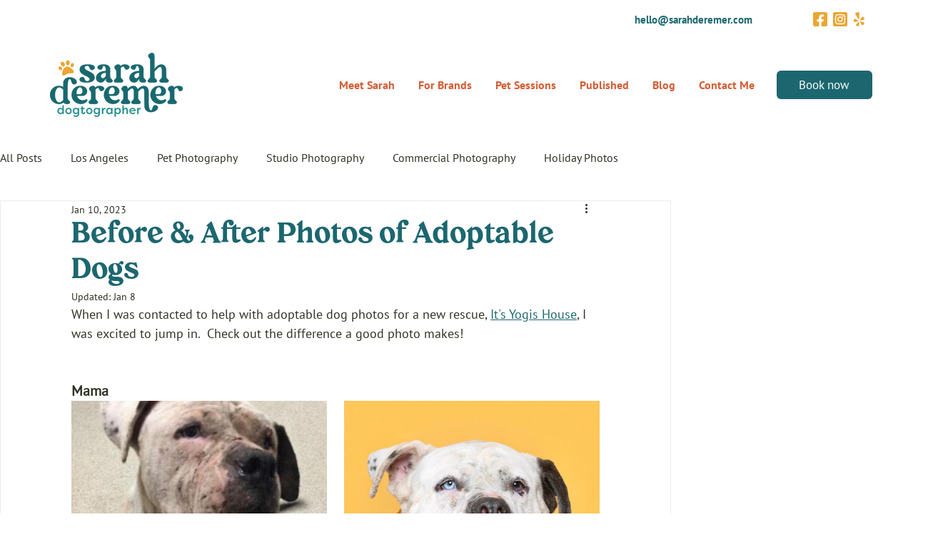

--- FILE ---
content_type: text/css; charset=utf-8
request_url: https://www.sarahderemer.com/_serverless/pro-gallery-css-v4-server/layoutCss?ver=2&id=fd8t4-not-scoped&items=3551_1080_1350%7C3720_1080_1350&container=512_740_478_720&options=gallerySizeType:px%7CenableInfiniteScroll:true%7CtitlePlacement:SHOW_ON_HOVER%7CgridStyle:1%7CimageMargin:24%7CgalleryLayout:2%7CisVertical:true%7CnumberOfImagesPerRow:2%7CgallerySizePx:300%7CcubeRatio:1%7CcubeType:fill%7CgalleryThumbnailsAlignment:none
body_size: -265
content:
#pro-gallery-fd8t4-not-scoped [data-hook="item-container"][data-idx="0"].gallery-item-container{opacity: 1 !important;display: block !important;transition: opacity .2s ease !important;top: 0px !important;left: 0px !important;right: auto !important;height: 358px !important;width: 358px !important;} #pro-gallery-fd8t4-not-scoped [data-hook="item-container"][data-idx="0"] .gallery-item-common-info-outer{height: 100% !important;} #pro-gallery-fd8t4-not-scoped [data-hook="item-container"][data-idx="0"] .gallery-item-common-info{height: 100% !important;width: 100% !important;} #pro-gallery-fd8t4-not-scoped [data-hook="item-container"][data-idx="0"] .gallery-item-wrapper{width: 358px !important;height: 358px !important;margin: 0 !important;} #pro-gallery-fd8t4-not-scoped [data-hook="item-container"][data-idx="0"] .gallery-item-content{width: 358px !important;height: 358px !important;margin: 0px 0px !important;opacity: 1 !important;} #pro-gallery-fd8t4-not-scoped [data-hook="item-container"][data-idx="0"] .gallery-item-hover{width: 358px !important;height: 358px !important;opacity: 1 !important;} #pro-gallery-fd8t4-not-scoped [data-hook="item-container"][data-idx="0"] .item-hover-flex-container{width: 358px !important;height: 358px !important;margin: 0px 0px !important;opacity: 1 !important;} #pro-gallery-fd8t4-not-scoped [data-hook="item-container"][data-idx="0"] .gallery-item-wrapper img{width: 100% !important;height: 100% !important;opacity: 1 !important;} #pro-gallery-fd8t4-not-scoped [data-hook="item-container"][data-idx="1"].gallery-item-container{opacity: 1 !important;display: block !important;transition: opacity .2s ease !important;top: 0px !important;left: 382px !important;right: auto !important;height: 358px !important;width: 358px !important;} #pro-gallery-fd8t4-not-scoped [data-hook="item-container"][data-idx="1"] .gallery-item-common-info-outer{height: 100% !important;} #pro-gallery-fd8t4-not-scoped [data-hook="item-container"][data-idx="1"] .gallery-item-common-info{height: 100% !important;width: 100% !important;} #pro-gallery-fd8t4-not-scoped [data-hook="item-container"][data-idx="1"] .gallery-item-wrapper{width: 358px !important;height: 358px !important;margin: 0 !important;} #pro-gallery-fd8t4-not-scoped [data-hook="item-container"][data-idx="1"] .gallery-item-content{width: 358px !important;height: 358px !important;margin: 0px 0px !important;opacity: 1 !important;} #pro-gallery-fd8t4-not-scoped [data-hook="item-container"][data-idx="1"] .gallery-item-hover{width: 358px !important;height: 358px !important;opacity: 1 !important;} #pro-gallery-fd8t4-not-scoped [data-hook="item-container"][data-idx="1"] .item-hover-flex-container{width: 358px !important;height: 358px !important;margin: 0px 0px !important;opacity: 1 !important;} #pro-gallery-fd8t4-not-scoped [data-hook="item-container"][data-idx="1"] .gallery-item-wrapper img{width: 100% !important;height: 100% !important;opacity: 1 !important;} #pro-gallery-fd8t4-not-scoped .pro-gallery-prerender{height:358px !important;}#pro-gallery-fd8t4-not-scoped {height:358px !important; width:740px !important;}#pro-gallery-fd8t4-not-scoped .pro-gallery-margin-container {height:358px !important;}#pro-gallery-fd8t4-not-scoped .pro-gallery {height:358px !important; width:740px !important;}#pro-gallery-fd8t4-not-scoped .pro-gallery-parent-container {height:358px !important; width:764px !important;}

--- FILE ---
content_type: text/css; charset=utf-8
request_url: https://www.sarahderemer.com/_serverless/pro-gallery-css-v4-server/layoutCss?ver=2&id=4jlcl-not-scoped&items=3624_1080_1080%7C3608_2830_3528&container=1045_740_479_720&options=gallerySizeType:px%7CenableInfiniteScroll:true%7CtitlePlacement:SHOW_ON_HOVER%7CgridStyle:1%7CimageMargin:21%7CgalleryLayout:2%7CisVertical:true%7CnumberOfImagesPerRow:2%7CgallerySizePx:300%7CcubeRatio:1%7CcubeType:fill%7CgalleryThumbnailsAlignment:none
body_size: -248
content:
#pro-gallery-4jlcl-not-scoped [data-hook="item-container"][data-idx="0"].gallery-item-container{opacity: 1 !important;display: block !important;transition: opacity .2s ease !important;top: 0px !important;left: 0px !important;right: auto !important;height: 359px !important;width: 360px !important;} #pro-gallery-4jlcl-not-scoped [data-hook="item-container"][data-idx="0"] .gallery-item-common-info-outer{height: 100% !important;} #pro-gallery-4jlcl-not-scoped [data-hook="item-container"][data-idx="0"] .gallery-item-common-info{height: 100% !important;width: 100% !important;} #pro-gallery-4jlcl-not-scoped [data-hook="item-container"][data-idx="0"] .gallery-item-wrapper{width: 360px !important;height: 359px !important;margin: 0 !important;} #pro-gallery-4jlcl-not-scoped [data-hook="item-container"][data-idx="0"] .gallery-item-content{width: 360px !important;height: 359px !important;margin: 0px 0px !important;opacity: 1 !important;} #pro-gallery-4jlcl-not-scoped [data-hook="item-container"][data-idx="0"] .gallery-item-hover{width: 360px !important;height: 359px !important;opacity: 1 !important;} #pro-gallery-4jlcl-not-scoped [data-hook="item-container"][data-idx="0"] .item-hover-flex-container{width: 360px !important;height: 359px !important;margin: 0px 0px !important;opacity: 1 !important;} #pro-gallery-4jlcl-not-scoped [data-hook="item-container"][data-idx="0"] .gallery-item-wrapper img{width: 100% !important;height: 100% !important;opacity: 1 !important;} #pro-gallery-4jlcl-not-scoped [data-hook="item-container"][data-idx="1"].gallery-item-container{opacity: 1 !important;display: block !important;transition: opacity .2s ease !important;top: 0px !important;left: 381px !important;right: auto !important;height: 359px !important;width: 359px !important;} #pro-gallery-4jlcl-not-scoped [data-hook="item-container"][data-idx="1"] .gallery-item-common-info-outer{height: 100% !important;} #pro-gallery-4jlcl-not-scoped [data-hook="item-container"][data-idx="1"] .gallery-item-common-info{height: 100% !important;width: 100% !important;} #pro-gallery-4jlcl-not-scoped [data-hook="item-container"][data-idx="1"] .gallery-item-wrapper{width: 359px !important;height: 359px !important;margin: 0 !important;} #pro-gallery-4jlcl-not-scoped [data-hook="item-container"][data-idx="1"] .gallery-item-content{width: 359px !important;height: 359px !important;margin: 0px 0px !important;opacity: 1 !important;} #pro-gallery-4jlcl-not-scoped [data-hook="item-container"][data-idx="1"] .gallery-item-hover{width: 359px !important;height: 359px !important;opacity: 1 !important;} #pro-gallery-4jlcl-not-scoped [data-hook="item-container"][data-idx="1"] .item-hover-flex-container{width: 359px !important;height: 359px !important;margin: 0px 0px !important;opacity: 1 !important;} #pro-gallery-4jlcl-not-scoped [data-hook="item-container"][data-idx="1"] .gallery-item-wrapper img{width: 100% !important;height: 100% !important;opacity: 1 !important;} #pro-gallery-4jlcl-not-scoped .pro-gallery-prerender{height:359px !important;}#pro-gallery-4jlcl-not-scoped {height:359px !important; width:740px !important;}#pro-gallery-4jlcl-not-scoped .pro-gallery-margin-container {height:359px !important;}#pro-gallery-4jlcl-not-scoped .pro-gallery {height:359px !important; width:740px !important;}#pro-gallery-4jlcl-not-scoped .pro-gallery-parent-container {height:359px !important; width:761px !important;}

--- FILE ---
content_type: text/css; charset=utf-8
request_url: https://www.sarahderemer.com/_serverless/pro-gallery-css-v4-server/layoutCss?ver=2&id=1gf9u-not-scoped&items=3342_1080_1350%7C3547_1080_1343&container=2649_740_480_720&options=gallerySizeType:px%7CenableInfiniteScroll:true%7CtitlePlacement:SHOW_ON_HOVER%7CgridStyle:1%7CimageMargin:19%7CgalleryLayout:2%7CisVertical:true%7CnumberOfImagesPerRow:2%7CgallerySizePx:300%7CcubeRatio:1%7CcubeType:fill%7CgalleryThumbnailsAlignment:none
body_size: -259
content:
#pro-gallery-1gf9u-not-scoped [data-hook="item-container"][data-idx="0"].gallery-item-container{opacity: 1 !important;display: block !important;transition: opacity .2s ease !important;top: 0px !important;left: 0px !important;right: auto !important;height: 360px !important;width: 361px !important;} #pro-gallery-1gf9u-not-scoped [data-hook="item-container"][data-idx="0"] .gallery-item-common-info-outer{height: 100% !important;} #pro-gallery-1gf9u-not-scoped [data-hook="item-container"][data-idx="0"] .gallery-item-common-info{height: 100% !important;width: 100% !important;} #pro-gallery-1gf9u-not-scoped [data-hook="item-container"][data-idx="0"] .gallery-item-wrapper{width: 361px !important;height: 360px !important;margin: 0 !important;} #pro-gallery-1gf9u-not-scoped [data-hook="item-container"][data-idx="0"] .gallery-item-content{width: 361px !important;height: 360px !important;margin: 0px 0px !important;opacity: 1 !important;} #pro-gallery-1gf9u-not-scoped [data-hook="item-container"][data-idx="0"] .gallery-item-hover{width: 361px !important;height: 360px !important;opacity: 1 !important;} #pro-gallery-1gf9u-not-scoped [data-hook="item-container"][data-idx="0"] .item-hover-flex-container{width: 361px !important;height: 360px !important;margin: 0px 0px !important;opacity: 1 !important;} #pro-gallery-1gf9u-not-scoped [data-hook="item-container"][data-idx="0"] .gallery-item-wrapper img{width: 100% !important;height: 100% !important;opacity: 1 !important;} #pro-gallery-1gf9u-not-scoped [data-hook="item-container"][data-idx="1"].gallery-item-container{opacity: 1 !important;display: block !important;transition: opacity .2s ease !important;top: 0px !important;left: 380px !important;right: auto !important;height: 360px !important;width: 360px !important;} #pro-gallery-1gf9u-not-scoped [data-hook="item-container"][data-idx="1"] .gallery-item-common-info-outer{height: 100% !important;} #pro-gallery-1gf9u-not-scoped [data-hook="item-container"][data-idx="1"] .gallery-item-common-info{height: 100% !important;width: 100% !important;} #pro-gallery-1gf9u-not-scoped [data-hook="item-container"][data-idx="1"] .gallery-item-wrapper{width: 360px !important;height: 360px !important;margin: 0 !important;} #pro-gallery-1gf9u-not-scoped [data-hook="item-container"][data-idx="1"] .gallery-item-content{width: 360px !important;height: 360px !important;margin: 0px 0px !important;opacity: 1 !important;} #pro-gallery-1gf9u-not-scoped [data-hook="item-container"][data-idx="1"] .gallery-item-hover{width: 360px !important;height: 360px !important;opacity: 1 !important;} #pro-gallery-1gf9u-not-scoped [data-hook="item-container"][data-idx="1"] .item-hover-flex-container{width: 360px !important;height: 360px !important;margin: 0px 0px !important;opacity: 1 !important;} #pro-gallery-1gf9u-not-scoped [data-hook="item-container"][data-idx="1"] .gallery-item-wrapper img{width: 100% !important;height: 100% !important;opacity: 1 !important;} #pro-gallery-1gf9u-not-scoped .pro-gallery-prerender{height:360px !important;}#pro-gallery-1gf9u-not-scoped {height:360px !important; width:740px !important;}#pro-gallery-1gf9u-not-scoped .pro-gallery-margin-container {height:360px !important;}#pro-gallery-1gf9u-not-scoped .pro-gallery {height:360px !important; width:740px !important;}#pro-gallery-1gf9u-not-scoped .pro-gallery-parent-container {height:360px !important; width:759px !important;}

--- FILE ---
content_type: text/css; charset=utf-8
request_url: https://www.sarahderemer.com/_serverless/pro-gallery-css-v4-server/layoutCss?ver=2&id=f2th2-not-scoped&items=3341_1080_1349%7C3574_1440_1800&container=4254_740_480_720&options=gallerySizeType:px%7CenableInfiniteScroll:true%7CtitlePlacement:SHOW_ON_HOVER%7CgridStyle:1%7CimageMargin:20%7CgalleryLayout:2%7CisVertical:true%7CnumberOfImagesPerRow:2%7CgallerySizePx:300%7CcubeRatio:1%7CcubeType:fill%7CgalleryThumbnailsAlignment:none
body_size: -271
content:
#pro-gallery-f2th2-not-scoped [data-hook="item-container"][data-idx="0"].gallery-item-container{opacity: 1 !important;display: block !important;transition: opacity .2s ease !important;top: 0px !important;left: 0px !important;right: auto !important;height: 360px !important;width: 360px !important;} #pro-gallery-f2th2-not-scoped [data-hook="item-container"][data-idx="0"] .gallery-item-common-info-outer{height: 100% !important;} #pro-gallery-f2th2-not-scoped [data-hook="item-container"][data-idx="0"] .gallery-item-common-info{height: 100% !important;width: 100% !important;} #pro-gallery-f2th2-not-scoped [data-hook="item-container"][data-idx="0"] .gallery-item-wrapper{width: 360px !important;height: 360px !important;margin: 0 !important;} #pro-gallery-f2th2-not-scoped [data-hook="item-container"][data-idx="0"] .gallery-item-content{width: 360px !important;height: 360px !important;margin: 0px 0px !important;opacity: 1 !important;} #pro-gallery-f2th2-not-scoped [data-hook="item-container"][data-idx="0"] .gallery-item-hover{width: 360px !important;height: 360px !important;opacity: 1 !important;} #pro-gallery-f2th2-not-scoped [data-hook="item-container"][data-idx="0"] .item-hover-flex-container{width: 360px !important;height: 360px !important;margin: 0px 0px !important;opacity: 1 !important;} #pro-gallery-f2th2-not-scoped [data-hook="item-container"][data-idx="0"] .gallery-item-wrapper img{width: 100% !important;height: 100% !important;opacity: 1 !important;} #pro-gallery-f2th2-not-scoped [data-hook="item-container"][data-idx="1"].gallery-item-container{opacity: 1 !important;display: block !important;transition: opacity .2s ease !important;top: 0px !important;left: 380px !important;right: auto !important;height: 360px !important;width: 360px !important;} #pro-gallery-f2th2-not-scoped [data-hook="item-container"][data-idx="1"] .gallery-item-common-info-outer{height: 100% !important;} #pro-gallery-f2th2-not-scoped [data-hook="item-container"][data-idx="1"] .gallery-item-common-info{height: 100% !important;width: 100% !important;} #pro-gallery-f2th2-not-scoped [data-hook="item-container"][data-idx="1"] .gallery-item-wrapper{width: 360px !important;height: 360px !important;margin: 0 !important;} #pro-gallery-f2th2-not-scoped [data-hook="item-container"][data-idx="1"] .gallery-item-content{width: 360px !important;height: 360px !important;margin: 0px 0px !important;opacity: 1 !important;} #pro-gallery-f2th2-not-scoped [data-hook="item-container"][data-idx="1"] .gallery-item-hover{width: 360px !important;height: 360px !important;opacity: 1 !important;} #pro-gallery-f2th2-not-scoped [data-hook="item-container"][data-idx="1"] .item-hover-flex-container{width: 360px !important;height: 360px !important;margin: 0px 0px !important;opacity: 1 !important;} #pro-gallery-f2th2-not-scoped [data-hook="item-container"][data-idx="1"] .gallery-item-wrapper img{width: 100% !important;height: 100% !important;opacity: 1 !important;} #pro-gallery-f2th2-not-scoped .pro-gallery-prerender{height:360px !important;}#pro-gallery-f2th2-not-scoped {height:360px !important; width:740px !important;}#pro-gallery-f2th2-not-scoped .pro-gallery-margin-container {height:360px !important;}#pro-gallery-f2th2-not-scoped .pro-gallery {height:360px !important; width:740px !important;}#pro-gallery-f2th2-not-scoped .pro-gallery-parent-container {height:360px !important; width:760px !important;}

--- FILE ---
content_type: text/css; charset=utf-8
request_url: https://www.sarahderemer.com/_serverless/pro-gallery-css-v4-server/layoutCss?ver=2&id=au6sh-not-scoped&items=3382_3037_3826%7C3477_2634_2998&container=6443.734375_740_486_720&options=gallerySizeType:px%7CenableInfiniteScroll:true%7CtitlePlacement:SHOW_ON_HOVER%7CgridStyle:1%7CimageMargin:7%7CgalleryLayout:2%7CisVertical:true%7CnumberOfImagesPerRow:2%7CgallerySizePx:300%7CcubeRatio:1%7CcubeType:fill%7CgalleryThumbnailsAlignment:none
body_size: -301
content:
#pro-gallery-au6sh-not-scoped [data-hook="item-container"][data-idx="0"].gallery-item-container{opacity: 1 !important;display: block !important;transition: opacity .2s ease !important;top: 0px !important;left: 0px !important;right: auto !important;height: 366px !important;width: 367px !important;} #pro-gallery-au6sh-not-scoped [data-hook="item-container"][data-idx="0"] .gallery-item-common-info-outer{height: 100% !important;} #pro-gallery-au6sh-not-scoped [data-hook="item-container"][data-idx="0"] .gallery-item-common-info{height: 100% !important;width: 100% !important;} #pro-gallery-au6sh-not-scoped [data-hook="item-container"][data-idx="0"] .gallery-item-wrapper{width: 367px !important;height: 366px !important;margin: 0 !important;} #pro-gallery-au6sh-not-scoped [data-hook="item-container"][data-idx="0"] .gallery-item-content{width: 367px !important;height: 366px !important;margin: 0px 0px !important;opacity: 1 !important;} #pro-gallery-au6sh-not-scoped [data-hook="item-container"][data-idx="0"] .gallery-item-hover{width: 367px !important;height: 366px !important;opacity: 1 !important;} #pro-gallery-au6sh-not-scoped [data-hook="item-container"][data-idx="0"] .item-hover-flex-container{width: 367px !important;height: 366px !important;margin: 0px 0px !important;opacity: 1 !important;} #pro-gallery-au6sh-not-scoped [data-hook="item-container"][data-idx="0"] .gallery-item-wrapper img{width: 100% !important;height: 100% !important;opacity: 1 !important;} #pro-gallery-au6sh-not-scoped [data-hook="item-container"][data-idx="1"].gallery-item-container{opacity: 1 !important;display: block !important;transition: opacity .2s ease !important;top: 0px !important;left: 374px !important;right: auto !important;height: 366px !important;width: 366px !important;} #pro-gallery-au6sh-not-scoped [data-hook="item-container"][data-idx="1"] .gallery-item-common-info-outer{height: 100% !important;} #pro-gallery-au6sh-not-scoped [data-hook="item-container"][data-idx="1"] .gallery-item-common-info{height: 100% !important;width: 100% !important;} #pro-gallery-au6sh-not-scoped [data-hook="item-container"][data-idx="1"] .gallery-item-wrapper{width: 366px !important;height: 366px !important;margin: 0 !important;} #pro-gallery-au6sh-not-scoped [data-hook="item-container"][data-idx="1"] .gallery-item-content{width: 366px !important;height: 366px !important;margin: 0px 0px !important;opacity: 1 !important;} #pro-gallery-au6sh-not-scoped [data-hook="item-container"][data-idx="1"] .gallery-item-hover{width: 366px !important;height: 366px !important;opacity: 1 !important;} #pro-gallery-au6sh-not-scoped [data-hook="item-container"][data-idx="1"] .item-hover-flex-container{width: 366px !important;height: 366px !important;margin: 0px 0px !important;opacity: 1 !important;} #pro-gallery-au6sh-not-scoped [data-hook="item-container"][data-idx="1"] .gallery-item-wrapper img{width: 100% !important;height: 100% !important;opacity: 1 !important;} #pro-gallery-au6sh-not-scoped .pro-gallery-prerender{height:366px !important;}#pro-gallery-au6sh-not-scoped {height:366px !important; width:740px !important;}#pro-gallery-au6sh-not-scoped .pro-gallery-margin-container {height:366px !important;}#pro-gallery-au6sh-not-scoped .pro-gallery {height:366px !important; width:740px !important;}#pro-gallery-au6sh-not-scoped .pro-gallery-parent-container {height:366px !important; width:747px !important;}